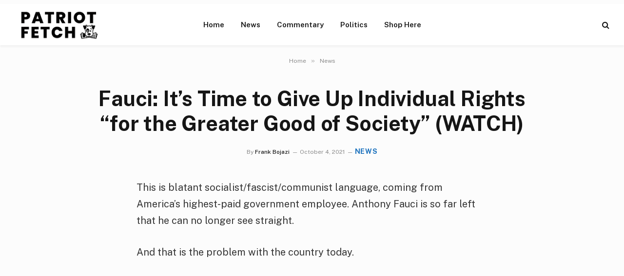

--- FILE ---
content_type: text/html; charset=UTF-8
request_url: https://patriotfetch.com/2021/10/fauci-its-time-to-give-up-individual-rights-for-the-greater-good-of-society-watch/
body_size: 15737
content:

<!DOCTYPE html>
<html lang="en-US" prefix="og: https://ogp.me/ns#" class="s-light site-s-light">

<head>

	<meta charset="UTF-8" />
<script type="text/javascript">
/* <![CDATA[ */
var gform;gform||(document.addEventListener("gform_main_scripts_loaded",function(){gform.scriptsLoaded=!0}),document.addEventListener("gform/theme/scripts_loaded",function(){gform.themeScriptsLoaded=!0}),window.addEventListener("DOMContentLoaded",function(){gform.domLoaded=!0}),gform={domLoaded:!1,scriptsLoaded:!1,themeScriptsLoaded:!1,isFormEditor:()=>"function"==typeof InitializeEditor,callIfLoaded:function(o){return!(!gform.domLoaded||!gform.scriptsLoaded||!gform.themeScriptsLoaded&&!gform.isFormEditor()||(gform.isFormEditor()&&console.warn("The use of gform.initializeOnLoaded() is deprecated in the form editor context and will be removed in Gravity Forms 3.1."),o(),0))},initializeOnLoaded:function(o){gform.callIfLoaded(o)||(document.addEventListener("gform_main_scripts_loaded",()=>{gform.scriptsLoaded=!0,gform.callIfLoaded(o)}),document.addEventListener("gform/theme/scripts_loaded",()=>{gform.themeScriptsLoaded=!0,gform.callIfLoaded(o)}),window.addEventListener("DOMContentLoaded",()=>{gform.domLoaded=!0,gform.callIfLoaded(o)}))},hooks:{action:{},filter:{}},addAction:function(o,r,e,t){gform.addHook("action",o,r,e,t)},addFilter:function(o,r,e,t){gform.addHook("filter",o,r,e,t)},doAction:function(o){gform.doHook("action",o,arguments)},applyFilters:function(o){return gform.doHook("filter",o,arguments)},removeAction:function(o,r){gform.removeHook("action",o,r)},removeFilter:function(o,r,e){gform.removeHook("filter",o,r,e)},addHook:function(o,r,e,t,n){null==gform.hooks[o][r]&&(gform.hooks[o][r]=[]);var d=gform.hooks[o][r];null==n&&(n=r+"_"+d.length),gform.hooks[o][r].push({tag:n,callable:e,priority:t=null==t?10:t})},doHook:function(r,o,e){var t;if(e=Array.prototype.slice.call(e,1),null!=gform.hooks[r][o]&&((o=gform.hooks[r][o]).sort(function(o,r){return o.priority-r.priority}),o.forEach(function(o){"function"!=typeof(t=o.callable)&&(t=window[t]),"action"==r?t.apply(null,e):e[0]=t.apply(null,e)})),"filter"==r)return e[0]},removeHook:function(o,r,t,n){var e;null!=gform.hooks[o][r]&&(e=(e=gform.hooks[o][r]).filter(function(o,r,e){return!!(null!=n&&n!=o.tag||null!=t&&t!=o.priority)}),gform.hooks[o][r]=e)}});
/* ]]> */
</script>

	<meta name="viewport" content="width=device-width, initial-scale=1" />
	
<!-- Search Engine Optimization by Rank Math - https://rankmath.com/ -->
<title>Fauci: It&#039;s Time To Give Up Individual Rights &quot;for The Greater Good Of Society&quot; (WATCH)</title><link rel="preload" as="font" href="https://patriotfetch.com/wp-content/themes/smart-mag/css/icons/fonts/ts-icons.woff2?v3.2" type="font/woff2" crossorigin="anonymous" />
<meta name="description" content="This is blatant socialist/fascist/communist language, coming from America&#039;s highest-paid government employee. Anthony Fauci is so far left that he can no"/>
<meta name="robots" content="follow, index, max-snippet:-1, max-video-preview:-1, max-image-preview:large"/>
<link rel="canonical" href="https://patriotfetch.com/2021/10/fauci-its-time-to-give-up-individual-rights-for-the-greater-good-of-society-watch/" />
<meta property="og:locale" content="en_US" />
<meta property="og:type" content="article" />
<meta property="og:title" content="Fauci: It&#039;s Time To Give Up Individual Rights &quot;for The Greater Good Of Society&quot; (WATCH)" />
<meta property="og:description" content="This is blatant socialist/fascist/communist language, coming from America&#039;s highest-paid government employee. Anthony Fauci is so far left that he can no" />
<meta property="og:url" content="https://patriotfetch.com/2021/10/fauci-its-time-to-give-up-individual-rights-for-the-greater-good-of-society-watch/" />
<meta property="og:site_name" content="Patriot Fetch - Conservative News Daily" />
<meta property="article:publisher" content="https://www.facebook.com/PatriotFetch/" />
<meta property="article:section" content="News" />
<meta property="og:image" content="https://patriotfetch.com/wp-content/uploads/2021/06/fetch.jpg" />
<meta property="og:image:secure_url" content="https://patriotfetch.com/wp-content/uploads/2021/06/fetch.jpg" />
<meta property="og:image:width" content="960" />
<meta property="og:image:height" content="421" />
<meta property="og:image:alt" content="Patriot Fetch - Conservative News Daily" />
<meta property="og:image:type" content="image/jpeg" />
<meta property="article:published_time" content="2021-10-04T08:23:15-04:00" />
<meta name="twitter:card" content="summary_large_image" />
<meta name="twitter:title" content="Fauci: It&#039;s Time To Give Up Individual Rights &quot;for The Greater Good Of Society&quot; (WATCH)" />
<meta name="twitter:description" content="This is blatant socialist/fascist/communist language, coming from America&#039;s highest-paid government employee. Anthony Fauci is so far left that he can no" />
<meta name="twitter:creator" content="@frankbojazi" />
<meta name="twitter:image" content="https://patriotfetch.com/wp-content/uploads/2021/06/fetch.jpg" />
<meta name="twitter:label1" content="Written by" />
<meta name="twitter:data1" content="Frank Bojazi" />
<meta name="twitter:label2" content="Time to read" />
<meta name="twitter:data2" content="1 minute" />
<script type="application/ld+json" class="rank-math-schema">{"@context":"https://schema.org","@graph":[{"@type":"Organization","@id":"https://patriotfetch.com/#organization","name":"patriotfetch.com","sameAs":["https://www.facebook.com/PatriotFetch/"],"logo":{"@type":"ImageObject","@id":"https://patriotfetch.com/#logo","url":"https://patriotfetch.com/wp-content/uploads/2021/06/Patriot-fetch-logo-clear.png","contentUrl":"https://patriotfetch.com/wp-content/uploads/2021/06/Patriot-fetch-logo-clear.png","caption":"patriotfetch.com","inLanguage":"en-US","width":"195","height":"70"}},{"@type":"WebSite","@id":"https://patriotfetch.com/#website","url":"https://patriotfetch.com","name":"patriotfetch.com","publisher":{"@id":"https://patriotfetch.com/#organization"},"inLanguage":"en-US"},{"@type":"ImageObject","@id":"https://patriotfetch.com/wp-content/uploads/2021/06/fetch.jpg","url":"https://patriotfetch.com/wp-content/uploads/2021/06/fetch.jpg","width":"960","height":"421","caption":"Patriot Fetch - Conservative News Daily","inLanguage":"en-US"},{"@type":"WebPage","@id":"https://patriotfetch.com/2021/10/fauci-its-time-to-give-up-individual-rights-for-the-greater-good-of-society-watch/#webpage","url":"https://patriotfetch.com/2021/10/fauci-its-time-to-give-up-individual-rights-for-the-greater-good-of-society-watch/","name":"Fauci: It&#039;s Time To Give Up Individual Rights &quot;for The Greater Good Of Society&quot; (WATCH)","datePublished":"2021-10-04T08:23:15-04:00","dateModified":"2021-10-04T08:23:15-04:00","isPartOf":{"@id":"https://patriotfetch.com/#website"},"primaryImageOfPage":{"@id":"https://patriotfetch.com/wp-content/uploads/2021/06/fetch.jpg"},"inLanguage":"en-US"},{"@type":"Person","@id":"https://patriotfetch.com/author/frank/","name":"Frank Bojazi","url":"https://patriotfetch.com/author/frank/","image":{"@type":"ImageObject","@id":"https://secure.gravatar.com/avatar/39113f446e236f6037efde5b350d83a737f3be17477fa9277b0d9f2edf5bfff5?s=96&amp;d=mm&amp;r=g","url":"https://secure.gravatar.com/avatar/39113f446e236f6037efde5b350d83a737f3be17477fa9277b0d9f2edf5bfff5?s=96&amp;d=mm&amp;r=g","caption":"Frank Bojazi","inLanguage":"en-US"},"sameAs":["https://trendingviews.com","https://twitter.com/frankbojazi"],"worksFor":{"@id":"https://patriotfetch.com/#organization"}},{"@type":"Article","headline":"Fauci: It&#039;s Time To Give Up Individual Rights &quot;for The Greater Good Of Society&quot; (WATCH)","datePublished":"2021-10-04T08:23:15-04:00","dateModified":"2021-10-04T08:23:15-04:00","articleSection":"News","author":{"@id":"https://patriotfetch.com/author/frank/","name":"Frank Bojazi"},"publisher":{"@id":"https://patriotfetch.com/#organization"},"description":"This is blatant socialist/fascist/communist language, coming from America&#039;s highest-paid government employee. Anthony Fauci is so far left that he can no","name":"Fauci: It&#039;s Time To Give Up Individual Rights &quot;for The Greater Good Of Society&quot; (WATCH)","@id":"https://patriotfetch.com/2021/10/fauci-its-time-to-give-up-individual-rights-for-the-greater-good-of-society-watch/#richSnippet","isPartOf":{"@id":"https://patriotfetch.com/2021/10/fauci-its-time-to-give-up-individual-rights-for-the-greater-good-of-society-watch/#webpage"},"image":{"@id":"https://patriotfetch.com/wp-content/uploads/2021/06/fetch.jpg"},"inLanguage":"en-US","mainEntityOfPage":{"@id":"https://patriotfetch.com/2021/10/fauci-its-time-to-give-up-individual-rights-for-the-greater-good-of-society-watch/#webpage"}}]}</script>
<!-- /Rank Math WordPress SEO plugin -->

<link rel='dns-prefetch' href='//fonts.googleapis.com' />
<link rel="alternate" type="application/rss+xml" title="Patriot Fetch - Conservative News Daily &raquo; Feed" href="https://patriotfetch.com/feed/" />
<link rel="alternate" type="application/rss+xml" title="Patriot Fetch - Conservative News Daily &raquo; Comments Feed" href="https://patriotfetch.com/comments/feed/" />
<link rel="alternate" title="oEmbed (JSON)" type="application/json+oembed" href="https://patriotfetch.com/wp-json/oembed/1.0/embed?url=https%3A%2F%2Fpatriotfetch.com%2F2021%2F10%2Ffauci-its-time-to-give-up-individual-rights-for-the-greater-good-of-society-watch%2F" />
<link rel="alternate" title="oEmbed (XML)" type="text/xml+oembed" href="https://patriotfetch.com/wp-json/oembed/1.0/embed?url=https%3A%2F%2Fpatriotfetch.com%2F2021%2F10%2Ffauci-its-time-to-give-up-individual-rights-for-the-greater-good-of-society-watch%2F&#038;format=xml" />
<style id='wp-img-auto-sizes-contain-inline-css' type='text/css'>
img:is([sizes=auto i],[sizes^="auto," i]){contain-intrinsic-size:3000px 1500px}
/*# sourceURL=wp-img-auto-sizes-contain-inline-css */
</style>
<style id='wp-emoji-styles-inline-css' type='text/css'>

	img.wp-smiley, img.emoji {
		display: inline !important;
		border: none !important;
		box-shadow: none !important;
		height: 1em !important;
		width: 1em !important;
		margin: 0 0.07em !important;
		vertical-align: -0.1em !important;
		background: none !important;
		padding: 0 !important;
	}
/*# sourceURL=wp-emoji-styles-inline-css */
</style>
<link rel='stylesheet' id='smartmag-core-css' href='https://patriotfetch.com/wp-content/themes/smart-mag/style.css?ver=10.3.2' type='text/css' media='all' />
<style id='smartmag-core-inline-css' type='text/css'>
:root { --c-main: #1e73be;
--c-main-rgb: 30,115,190; }
.s-light body { background-color: #fcfcfc; }
.smart-head-main { --c-shadow: rgba(0,0,0,0.05); }
.smart-head-main .smart-head-top { --head-h: 36px; background-color: var(--c-main); }
.smart-head-main .smart-head-mid { --head-h: 85px; background-color: #ffffff; }
.smart-head-main .smart-head-bot { border-top-width: 0px; }
.s-light .navigation { --c-nav-blip: #353535; }
.s-dark .navigation-small { --c-nav: rgba(255,255,255,0.92); --c-nav-hov: #fff; }
.smart-head-main .spc-social { --c-spc-social: #fff; --c-spc-social-hov: #f2f2f2; }
.smart-head-main .search-icon:hover { color: #f2f2f2; }
.smart-head-main .scheme-switcher a:hover { color: #f2f2f2; }
.l-post { --media-radius: 11px; }
.entry-content { font-size: 20px; }


/*# sourceURL=smartmag-core-inline-css */
</style>
<link rel='stylesheet' id='smartmag-fonts-css' href='https://fonts.googleapis.com/css?family=Public+Sans%3A400%2C400i%2C500%2C600%2C700' type='text/css' media='all' />
<link rel='stylesheet' id='smartmag-magnific-popup-css' href='https://patriotfetch.com/wp-content/themes/smart-mag/css/lightbox.css?ver=10.3.2' type='text/css' media='all' />
<link rel='stylesheet' id='smartmag-icons-css' href='https://patriotfetch.com/wp-content/themes/smart-mag/css/icons/icons.css?ver=10.3.2' type='text/css' media='all' />
<script type="text/javascript" id="smartmag-lazy-inline-js-after">
/* <![CDATA[ */
/**
 * @copyright ThemeSphere
 * @preserve
 */
var BunyadLazy={};BunyadLazy.load=function(){function a(e,n){var t={};e.dataset.bgset&&e.dataset.sizes?(t.sizes=e.dataset.sizes,t.srcset=e.dataset.bgset):t.src=e.dataset.bgsrc,function(t){var a=t.dataset.ratio;if(0<a){const e=t.parentElement;if(e.classList.contains("media-ratio")){const n=e.style;n.getPropertyValue("--a-ratio")||(n.paddingBottom=100/a+"%")}}}(e);var a,o=document.createElement("img");for(a in o.onload=function(){var t="url('"+(o.currentSrc||o.src)+"')",a=e.style;a.backgroundImage!==t&&requestAnimationFrame(()=>{a.backgroundImage=t,n&&n()}),o.onload=null,o.onerror=null,o=null},o.onerror=o.onload,t)o.setAttribute(a,t[a]);o&&o.complete&&0<o.naturalWidth&&o.onload&&o.onload()}function e(t){t.dataset.loaded||a(t,()=>{document.dispatchEvent(new Event("lazyloaded")),t.dataset.loaded=1})}function n(t){"complete"===document.readyState?t():window.addEventListener("load",t)}return{initEarly:function(){var t,a=()=>{document.querySelectorAll(".img.bg-cover:not(.lazyload)").forEach(e)};"complete"!==document.readyState?(t=setInterval(a,150),n(()=>{a(),clearInterval(t)})):a()},callOnLoad:n,initBgImages:function(t){t&&n(()=>{document.querySelectorAll(".img.bg-cover").forEach(e)})},bgLoad:a}}(),BunyadLazy.load.initEarly();
//# sourceURL=smartmag-lazy-inline-js-after
/* ]]> */
</script>
<script type="text/javascript" src="https://patriotfetch.com/wp-includes/js/jquery/jquery.min.js?ver=3.7.1" id="jquery-core-js"></script>
<script type="text/javascript" src="https://patriotfetch.com/wp-includes/js/jquery/jquery-migrate.min.js?ver=3.4.1" id="jquery-migrate-js"></script>
<link rel="https://api.w.org/" href="https://patriotfetch.com/wp-json/" /><link rel="alternate" title="JSON" type="application/json" href="https://patriotfetch.com/wp-json/wp/v2/posts/5143" /><link rel="EditURI" type="application/rsd+xml" title="RSD" href="https://patriotfetch.com/xmlrpc.php?rsd" />
<meta name="generator" content="WordPress 6.9" />
<link rel='shortlink' href='https://patriotfetch.com/?p=5143' />

		<script>
		var BunyadSchemeKey = 'bunyad-scheme';
		(() => {
			const d = document.documentElement;
			const c = d.classList;
			var scheme = localStorage.getItem(BunyadSchemeKey);
			
			if (scheme) {
				d.dataset.origClass = c;
				scheme === 'dark' ? c.remove('s-light', 'site-s-light') : c.remove('s-dark', 'site-s-dark');
				c.add('site-s-' + scheme, 's-' + scheme);
			}
		})();
		</script>
		<meta name="generator" content="Elementor 3.34.1; features: additional_custom_breakpoints; settings: css_print_method-external, google_font-enabled, font_display-swap">
			<style>
				.e-con.e-parent:nth-of-type(n+4):not(.e-lazyloaded):not(.e-no-lazyload),
				.e-con.e-parent:nth-of-type(n+4):not(.e-lazyloaded):not(.e-no-lazyload) * {
					background-image: none !important;
				}
				@media screen and (max-height: 1024px) {
					.e-con.e-parent:nth-of-type(n+3):not(.e-lazyloaded):not(.e-no-lazyload),
					.e-con.e-parent:nth-of-type(n+3):not(.e-lazyloaded):not(.e-no-lazyload) * {
						background-image: none !important;
					}
				}
				@media screen and (max-height: 640px) {
					.e-con.e-parent:nth-of-type(n+2):not(.e-lazyloaded):not(.e-no-lazyload),
					.e-con.e-parent:nth-of-type(n+2):not(.e-lazyloaded):not(.e-no-lazyload) * {
						background-image: none !important;
					}
				}
			</style>
			<link rel="icon" href="https://patriotfetch.com/wp-content/uploads/2021/06/cropped-fetch2-32x32.jpg" sizes="32x32" />
<link rel="icon" href="https://patriotfetch.com/wp-content/uploads/2021/06/cropped-fetch2-192x192.jpg" sizes="192x192" />
<link rel="apple-touch-icon" href="https://patriotfetch.com/wp-content/uploads/2021/06/cropped-fetch2-180x180.jpg" />
<meta name="msapplication-TileImage" content="https://patriotfetch.com/wp-content/uploads/2021/06/cropped-fetch2-270x270.jpg" />
<meta name="google-site-verification" content="T88DHzfr69IbT20daldiRDRUKJYm32aDV0iE9za1v38" />
<meta name='impact-site-verification' value='b858779a-4cb7-49c2-8189-aeaced437e4a'>

<!-- Google Tag Manager -->
<script>(function(w,d,s,l,i){w[l]=w[l]||[];w[l].push({'gtm.start':
new Date().getTime(),event:'gtm.js'});var f=d.getElementsByTagName(s)[0],
j=d.createElement(s),dl=l!='dataLayer'?'&l='+l:'';j.async=true;j.src=
'https://www.googletagmanager.com/gtm.js?id='+i+dl;f.parentNode.insertBefore(j,f);
})(window,document,'script','dataLayer','GTM-P2FR5S7H');</script>
<!-- End Google Tag Manager -->



</head>

<body class="wp-singular post-template-default single single-post postid-5143 single-format-standard wp-theme-smart-mag no-sidebar post-layout-large-center post-cat-1 has-lb has-lb-sm ts-img-hov-fade has-sb-sep layout-normal elementor-default elementor-kit-28799"><div class='code-block code-block-14' style='margin: 8px 0; clear: both;'>
<!-- Google Tag Manager (noscript) -->
<noscript><iframe src="https://www.googletagmanager.com/ns.html?id=GTM-P2FR5S7H"
height="0" width="0" style="display:none;visibility:hidden"></iframe></noscript>
<!-- End Google Tag Manager (noscript) --></div>




<div class="main-wrap">

	
<div class="off-canvas-backdrop"></div>
<div class="mobile-menu-container off-canvas hide-menu-lg" id="off-canvas">

	<div class="off-canvas-head">
		<a href="#" class="close">
			<span class="visuallyhidden">Close Menu</span>
			<i class="tsi tsi-times"></i>
		</a>

		<div class="ts-logo">
					</div>
	</div>

	<div class="off-canvas-content">

		
			<ul id="menu-nav-desktop" class="mobile-menu"><li id="menu-item-24745" class="menu-item menu-item-type-custom menu-item-object-custom menu-item-home menu-item-24745"><a href="https://patriotfetch.com">Home</a></li>
<li id="menu-item-31421" class="menu-item menu-item-type-taxonomy menu-item-object-category current-post-ancestor current-menu-parent current-post-parent menu-item-31421"><a href="https://patriotfetch.com/category/news/">News</a></li>
<li id="menu-item-31422" class="menu-item menu-item-type-taxonomy menu-item-object-category menu-item-31422"><a href="https://patriotfetch.com/category/commentary/">Commentary</a></li>
<li id="menu-item-31423" class="menu-item menu-item-type-taxonomy menu-item-object-category menu-item-31423"><a href="https://patriotfetch.com/category/politics/">Politics</a></li>
<li id="menu-item-166" class="menu-item menu-item-type-custom menu-item-object-custom menu-item-166"><a href="https://www.ilovemyfreedom.com/">Shop Here</a></li>
</ul>
		
		
		
	</div>

</div>
<div class="smart-head smart-head-a smart-head-main" id="smart-head" data-sticky="auto" data-sticky-type="smart" data-sticky-full>
	
	<div class="smart-head-row smart-head-mid smart-head-row-3 is-light has-center-nav smart-head-row-full">

		<div class="inner full">

							
				<div class="items items-left ">
					<a href="https://patriotfetch.com/" title="Patriot Fetch &#8211; Conservative News Daily" rel="home" class="logo-link ts-logo logo-is-image">
		<span>
			
				
					<img src="https://patriotfetch.com/wp-content/uploads/2021/06/Patriot-fetch-logo-clear.png" class="logo-image" alt="Patriot Fetch &#8211; Conservative News Daily" width="195" height="70"/>
									 
					</span>
	</a>				</div>

							
				<div class="items items-center ">
					<div class="nav-wrap">
		<nav class="navigation navigation-main nav-hov-a">
			<ul id="menu-nav-desktop-1" class="menu"><li class="menu-item menu-item-type-custom menu-item-object-custom menu-item-home menu-item-24745"><a href="https://patriotfetch.com">Home</a></li>
<li class="menu-item menu-item-type-taxonomy menu-item-object-category current-post-ancestor current-menu-parent current-post-parent menu-cat-1 menu-item-31421"><a href="https://patriotfetch.com/category/news/">News</a></li>
<li class="menu-item menu-item-type-taxonomy menu-item-object-category menu-cat-218 menu-item-31422"><a href="https://patriotfetch.com/category/commentary/">Commentary</a></li>
<li class="menu-item menu-item-type-taxonomy menu-item-object-category menu-cat-217 menu-item-31423"><a href="https://patriotfetch.com/category/politics/">Politics</a></li>
<li class="menu-item menu-item-type-custom menu-item-object-custom menu-item-166"><a href="https://www.ilovemyfreedom.com/">Shop Here</a></li>
</ul>		</nav>
	</div>
				</div>

							
				<div class="items items-right ">
				

	<a href="#" class="search-icon has-icon-only is-icon" title="Search">
		<i class="tsi tsi-search"></i>
	</a>

				</div>

						
		</div>
	</div>

	</div>
<div class="smart-head smart-head-a smart-head-mobile" id="smart-head-mobile" data-sticky="mid" data-sticky-type="smart" data-sticky-full>
	
	<div class="smart-head-row smart-head-mid smart-head-row-3 is-light smart-head-row-full">

		<div class="inner wrap">

							
				<div class="items items-left ">
				
<button class="offcanvas-toggle has-icon" type="button" aria-label="Menu">
	<span class="hamburger-icon hamburger-icon-a">
		<span class="inner"></span>
	</span>
</button>				</div>

							
				<div class="items items-center ">
					<a href="https://patriotfetch.com/" title="Patriot Fetch &#8211; Conservative News Daily" rel="home" class="logo-link ts-logo logo-is-image">
		<span>
			
				
					<img src="https://patriotfetch.com/wp-content/uploads/2021/06/Patriot-fetch-logo-clear.png" class="logo-image" alt="Patriot Fetch &#8211; Conservative News Daily" width="195" height="70"/>
									 
					</span>
	</a>				</div>

							
				<div class="items items-right ">
				
<div class="scheme-switcher has-icon-only">
	<a href="#" class="toggle is-icon toggle-dark" title="Switch to Dark Design - easier on eyes.">
		<i class="icon tsi tsi-moon"></i>
	</a>
	<a href="#" class="toggle is-icon toggle-light" title="Switch to Light Design.">
		<i class="icon tsi tsi-bright"></i>
	</a>
</div>

	<a href="#" class="search-icon has-icon-only is-icon" title="Search">
		<i class="tsi tsi-search"></i>
	</a>

				</div>

						
		</div>
	</div>

	</div>
<nav class="breadcrumbs is-full-width breadcrumbs-a" id="breadcrumb"><div class="inner ts-contain "><span><a href="https://patriotfetch.com/"><span>Home</span></a></span><span class="delim">&raquo;</span><span><a href="https://patriotfetch.com/category/news/"><span>News</span></a></span></div></nav>
<div class="main ts-contain cf no-sidebar">
	
		
	<div class="the-post-header s-head-modern s-head-large s-head-center">
	<div class="post-meta post-meta-a post-meta-left post-meta-single has-below"><h1 class="is-title post-title">Fauci: It&#8217;s Time to Give Up Individual Rights &#8220;for the Greater Good of Society&#8221; (WATCH)</h1><div class="post-meta-items meta-below"><span class="meta-item post-author"><span class="by">By</span> <a href="https://patriotfetch.com/author/frank/" title="Posts by Frank Bojazi" rel="author">Frank Bojazi</a></span><span class="meta-item date"><time class="post-date" datetime="2021-10-04T08:23:15-04:00">October 4, 2021</time></span><span class="meta-item post-cat">
						
						<a href="https://patriotfetch.com/category/news/" class="category term-color-1" rel="category">News</a>
					</span>
					</div></div>	
	
</div>
<div class="ts-row">
	<div class="col-8 main-content s-post-contain">

		
					<div class="single-featured"></div>
		
		<div class="the-post s-post-large-center the-post-modern">

			<article id="post-5143" class="post-5143 post type-post status-publish format-standard category-news">
				
<div class="post-content-wrap">
	
	<div class="post-content cf entry-content content-spacious-full">

		
				
		<p>This is blatant socialist/fascist/communist language, coming from America&#8217;s highest-paid government employee. Anthony Fauci is so far left that he can no longer see straight.</p>
<p>And that is the problem with the country today.</p><div class='code-block code-block-7' style='margin: 8px auto; text-align: center; display: block; clear: both;'>
<script async src="https://pagead2.googlesyndication.com/pagead/js/adsbygoogle.js?client=ca-pub-7410456683810485"
crossorigin="anonymous"></script>
<!-- PF Responsive Ad 1 PF 08022021 -->
<ins class="adsbygoogle"
style="display:block"
data-ad-client="ca-pub-7410456683810485"
data-ad-slot="9892988381"
data-ad-format="auto"
data-full-width-responsive="true"></ins>
<script>
(adsbygoogle = window.adsbygoogle || []).push({});
</script></div>

<p>Too many lefties think they know what is best, when in reality their views represent pure evil.</p>
<p>From <a href="https://therightscoop.com/you-gotta-fight-for-your-right-to-oh-wait-scratch-that-rights-are-just-your-imagination-says-fauci-out-loud/" target="_blank" rel="noopener nofollow">Right Scoop</a>:</p>
<blockquote><p>There was a concept, once upon a time, that some dudes talked about, where government’s job was to SECURE your rights, not SUSPEND them. And that securing of rights was considered the public good.</p>
<p>But now we have a modern “greater good” that’s subjective, a phrase designed to permit any old Democrat who happens to have the opportunity to simply issue decrees, having no consent of those governed by the decrees, which can be enforced by the weight of law and force.</p></blockquote>
<p>WATCH:</p>
<blockquote class="twitter-tweet" data-width="550" data-dnt="true">
<p lang="en" dir="ltr">“There comes a time when you do have to give up what you consider your individual right of making your own decision for the greater good of society.&quot; &#8211; Fauci on vaccine mandates <a href="https://t.co/0qKQ27AhmG" rel="nofollow">https://t.co/0qKQ27AhmG</a></p>
<p>&mdash; Daily Wire (@realDailyWire) <a href="https://twitter.com/realDailyWire/status/1444749763144978432?ref_src=twsrc%5Etfw" rel="nofollow noopener" target="_blank">October 3, 2021</a></p></blockquote>
<p><script async src="https://platform.twitter.com/widgets.js" charset="utf-8"></script></p>
<p>It&#8217;s as if this guy goes to bed at night dreaming up ways of how he can scare more people every morning.</p>
<p>And you know what, it&#8217;s working really well on the politically illiterate.</p>
<p>From <a href="https://www.breitbart.com/politics/2021/09/24/anthony-fauci-warns-dark-bad-winter-if-more-dont-get-vaccinated/" target="_blank" rel="noopener nofollow">Breitbart</a>:</p>
<blockquote><p>Dr. Anthony Fauci warned this week that the U.S. could be in for a “dark, bad winter” if more people do not get vaccinated — an eerily similar sentiment he held last year. At the time, he said he was looking forward to Christmas in 2021.</p></blockquote>
<p>Fauci barked, &#8220;<em>You know, if we don’t get people vaccinated who need to be vaccinated, and we get that conflating with an influenza season, we could have a dark, bad winter</em>.&#8221;</p>
<p>He added, &#8220;<em>We could also avoid a dark, bad winter if we get people vaccinated to a very high degree over the next several weeks to a month or two</em>.&#8221;</p>
<p>VIDEO:</p>
<p><iframe title="Dr Fauci urges Americans to get Covid vaccine as US daily death toll rises - BBC News" width="1200" height="675" src="https://www.youtube.com/embed/_9mklOj0l9Q?feature=oembed" frameborder="0" allow="accelerometer; autoplay; clipboard-write; encrypted-media; gyroscope; picture-in-picture; web-share" referrerpolicy="strict-origin-when-cross-origin" allowfullscreen></iframe></p>
<p>&nbsp;</p>

<div class='code-block code-block-1' style='margin: 8px 0; clear: both;'>
<div id="rc-widget-108d65" data-rc-widget data-widget-host="habitat" data-endpoint="//trends.revcontent.com" data-widget-id="240854"></div>
<script type="text/javascript" src="https://assets.revcontent.com/master/delivery.js" defer="defer"></script></div>
<div class='code-block code-block-5' style='margin: 8px 0; clear: both;'>
<script type="text/javascript">
/* <![CDATA[ */

/* ]]&gt; */
</script>

                <div class='gf_browser_chrome gform_wrapper gravity-theme gform-theme--no-framework gpoll_enabled_wrapper gpoll_wrapper' data-form-theme='gravity-theme' data-form-index='0' id='gform_wrapper_37' ><div id='gf_37' class='gform_anchor' tabindex='-1'></div>
                        <div class='gform_heading'>
							<p class='gform_required_legend'>&quot;<span class="gfield_required gfield_required_asterisk">*</span>&quot; indicates required fields</p>
                        </div><form method='post' enctype='multipart/form-data' target='gform_ajax_frame_37' id='gform_37' class='gpoll_enabled gpoll' action='/2021/10/fauci-its-time-to-give-up-individual-rights-for-the-greater-good-of-society-watch/#gf_37' data-formid='37' novalidate>
                        <div class='gform-body gform_body'><div id='gform_fields_37' class='gform_fields top_label form_sublabel_below description_below validation_below'><div id="field_37_4" class="gfield gfield--type-honeypot gform_validation_container field_sublabel_below gfield--has-description field_description_below field_validation_below gfield_visibility_visible"  ><label class='gfield_label gform-field-label' for='input_37_4'>Phone</label><div class='ginput_container'><input name='input_4' id='input_37_4' type='text' value='' autocomplete='new-password'/></div><div class='gfield_description' id='gfield_description_37_4'>This field is for validation purposes and should be left unchanged.</div></div><fieldset id="field_37_1" class="gfield gfield--type-poll gfield--type-choice gfield--input-type-radio gfield_contains_required field_sublabel_below gfield--no-description field_description_below field_validation_below gfield_visibility_visible gpoll_field"  data-field-class="gpoll_field" ><legend class='gfield_label gform-field-label' >Should The View be taken off the air?<span class="gfield_required"><span class="gfield_required gfield_required_asterisk">*</span></span></legend><div class='ginput_container ginput_container_radio'><div class='gfield_radio' id='input_37_1'>
			<div class='gchoice gchoice_37_1_0'>
					<input class='gfield-choice-input' name='input_1' type='radio' value='gpoll1b5b3d8f6'  id='choice_37_1_0' onchange='gformToggleRadioOther( this )'    />
					<label for='choice_37_1_0' id='label_37_1_0' class='gform-field-label gform-field-label--type-inline'>Yes</label>
			</div>
			<div class='gchoice gchoice_37_1_1'>
					<input class='gfield-choice-input' name='input_1' type='radio' value='gpoll1b2a53ce5'  id='choice_37_1_1' onchange='gformToggleRadioOther( this )'    />
					<label for='choice_37_1_1' id='label_37_1_1' class='gform-field-label gform-field-label--type-inline'>No</label>
			</div></div></div></fieldset><div id="field_37_2" class="gfield gfield--type-email gfield_contains_required field_sublabel_below gfield--no-description field_description_below field_validation_below gfield_visibility_visible"  ><label class='gfield_label gform-field-label' for='input_37_2'>Email<span class="gfield_required"><span class="gfield_required gfield_required_asterisk">*</span></span></label><div class='ginput_container ginput_container_email'>
                            <input name='input_2' id='input_37_2' type='email' value='' class='medium'    aria-required="true" aria-invalid="false"  />
                        </div></div><div id="field_37_3" class="gfield gfield--type-html gfield_html gfield_html_formatted gfield_no_follows_desc field_sublabel_below gfield--no-description field_description_below field_validation_below gfield_visibility_visible"  ><font size="1" color="#4a4a4a">This poll subscribes you to our premium network of content. Unsubscribe at any time.</font></div></div></div>
        <div class='gform-footer gform_footer top_label'> <input type='submit' id='gform_submit_button_37' class='gform_button button' onclick='gform.submission.handleButtonClick(this);' data-submission-type='submit' value='See Results!'  /> <input type='hidden' name='gform_ajax' value='form_id=37&amp;title=&amp;description=&amp;tabindex=0&amp;theme=gravity-theme&amp;styles=[]&amp;hash=dd6e31acaee548d964b3843ecee61dd8' />
            <input type='hidden' class='gform_hidden' name='gform_submission_method' data-js='gform_submission_method_37' value='iframe' />
            <input type='hidden' class='gform_hidden' name='gform_theme' data-js='gform_theme_37' id='gform_theme_37' value='gravity-theme' />
            <input type='hidden' class='gform_hidden' name='gform_style_settings' data-js='gform_style_settings_37' id='gform_style_settings_37' value='[]' />
            <input type='hidden' class='gform_hidden' name='is_submit_37' value='1' />
            <input type='hidden' class='gform_hidden' name='gform_submit' value='37' />
            
            <input type='hidden' class='gform_hidden' name='gform_unique_id' value='' />
            <input type='hidden' class='gform_hidden' name='state_37' value='WyJbXSIsIjgyMGVhNDg3NDZmNTZjZDhkYWFkNTM4YTNmNDhkNDAxIl0=' />
            <input type='hidden' autocomplete='off' class='gform_hidden' name='gform_target_page_number_37' id='gform_target_page_number_37' value='0' />
            <input type='hidden' autocomplete='off' class='gform_hidden' name='gform_source_page_number_37' id='gform_source_page_number_37' value='1' />
            <input type='hidden' name='gform_field_values' value='' />
            
        </div>
                        </form>
                        </div>
		                <iframe style='display:none;width:0px;height:0px;' src='about:blank' name='gform_ajax_frame_37' id='gform_ajax_frame_37' title='This iframe contains the logic required to handle Ajax powered Gravity Forms.'></iframe>
		                <script type="text/javascript">
/* <![CDATA[ */
 gform.initializeOnLoaded( function() {gformInitSpinner( 37, 'https://patriotfetch.com/wp-content/plugins/gravityforms/images/spinner.svg', true );jQuery('#gform_ajax_frame_37').on('load',function(){var contents = jQuery(this).contents().find('*').html();var is_postback = contents.indexOf('GF_AJAX_POSTBACK') >= 0;if(!is_postback){return;}var form_content = jQuery(this).contents().find('#gform_wrapper_37');var is_confirmation = jQuery(this).contents().find('#gform_confirmation_wrapper_37').length > 0;var is_redirect = contents.indexOf('gformRedirect(){') >= 0;var is_form = form_content.length > 0 && ! is_redirect && ! is_confirmation;var mt = parseInt(jQuery('html').css('margin-top'), 10) + parseInt(jQuery('body').css('margin-top'), 10) + 100;if(is_form){jQuery('#gform_wrapper_37').html(form_content.html());if(form_content.hasClass('gform_validation_error')){jQuery('#gform_wrapper_37').addClass('gform_validation_error');} else {jQuery('#gform_wrapper_37').removeClass('gform_validation_error');}setTimeout( function() { /* delay the scroll by 50 milliseconds to fix a bug in chrome */ jQuery(document).scrollTop(jQuery('#gform_wrapper_37').offset().top - mt); }, 50 );if(window['gformInitDatepicker']) {gformInitDatepicker();}if(window['gformInitPriceFields']) {gformInitPriceFields();}var current_page = jQuery('#gform_source_page_number_37').val();gformInitSpinner( 37, 'https://patriotfetch.com/wp-content/plugins/gravityforms/images/spinner.svg', true );jQuery(document).trigger('gform_page_loaded', [37, current_page]);window['gf_submitting_37'] = false;}else if(!is_redirect){var confirmation_content = jQuery(this).contents().find('.GF_AJAX_POSTBACK').html();if(!confirmation_content){confirmation_content = contents;}jQuery('#gform_wrapper_37').replaceWith(confirmation_content);jQuery(document).scrollTop(jQuery('#gf_37').offset().top - mt);jQuery(document).trigger('gform_confirmation_loaded', [37]);window['gf_submitting_37'] = false;wp.a11y.speak(jQuery('#gform_confirmation_message_37').text());}else{jQuery('#gform_37').append(contents);if(window['gformRedirect']) {gformRedirect();}}jQuery(document).trigger("gform_pre_post_render", [{ formId: "37", currentPage: "current_page", abort: function() { this.preventDefault(); } }]);        if (event && event.defaultPrevented) {                return;        }        const gformWrapperDiv = document.getElementById( "gform_wrapper_37" );        if ( gformWrapperDiv ) {            const visibilitySpan = document.createElement( "span" );            visibilitySpan.id = "gform_visibility_test_37";            gformWrapperDiv.insertAdjacentElement( "afterend", visibilitySpan );        }        const visibilityTestDiv = document.getElementById( "gform_visibility_test_37" );        let postRenderFired = false;        function triggerPostRender() {            if ( postRenderFired ) {                return;            }            postRenderFired = true;            gform.core.triggerPostRenderEvents( 37, current_page );            if ( visibilityTestDiv ) {                visibilityTestDiv.parentNode.removeChild( visibilityTestDiv );            }        }        function debounce( func, wait, immediate ) {            var timeout;            return function() {                var context = this, args = arguments;                var later = function() {                    timeout = null;                    if ( !immediate ) func.apply( context, args );                };                var callNow = immediate && !timeout;                clearTimeout( timeout );                timeout = setTimeout( later, wait );                if ( callNow ) func.apply( context, args );            };        }        const debouncedTriggerPostRender = debounce( function() {            triggerPostRender();        }, 200 );        if ( visibilityTestDiv && visibilityTestDiv.offsetParent === null ) {            const observer = new MutationObserver( ( mutations ) => {                mutations.forEach( ( mutation ) => {                    if ( mutation.type === 'attributes' && visibilityTestDiv.offsetParent !== null ) {                        debouncedTriggerPostRender();                        observer.disconnect();                    }                });            });            observer.observe( document.body, {                attributes: true,                childList: false,                subtree: true,                attributeFilter: [ 'style', 'class' ],            });        } else {            triggerPostRender();        }    } );} ); 
/* ]]&gt; */
</script>
</div>

				
		
		
		
	</div>
</div>
	
			</article>

			

			
			<div class="comments">
							</div>

		</div>
	</div>
	
	</div>
	</div>

			<footer class="main-footer cols-gap-lg footer-bold s-dark">

					
	
			<div class="lower-footer bold-footer-lower">
			<div class="ts-contain inner">

				

				
											
						<div class="links">
							<div class="menu-nav-footer-container"><ul id="menu-nav-footer" class="menu"><li id="menu-item-768" class="menu-item menu-item-type-custom menu-item-object-custom menu-item-768"><a href="https://ilovemyfreedoms.com/landing-patriot-fetch-offer-wall-1">Shop ILMF Store</a></li>
<li id="menu-item-764" class="menu-item menu-item-type-post_type menu-item-object-page menu-item-764"><a href="https://patriotfetch.com/contact/">Contact</a></li>
<li id="menu-item-763" class="menu-item menu-item-type-post_type menu-item-object-page menu-item-763"><a href="https://patriotfetch.com/about-us/">About Us</a></li>
<li id="menu-item-767" class="menu-item menu-item-type-custom menu-item-object-custom menu-item-767"><a href="https://www.facebook.com/PatriotFetch/">PF on Facebook</a></li>
<li id="menu-item-766" class="menu-item menu-item-type-custom menu-item-object-custom menu-item-766"><a href="https://trendingpolitics.com/download-trending-politics-app/">Download News App</a></li>
<li id="menu-item-24714" class="menu-item menu-item-type-custom menu-item-object-custom menu-item-24714"><a href="https://app.termly.io/document/privacy-policy/f30d9f0f-531f-4458-8e6a-6ce9b412bd60">Privacy Policy</a></li>
<li id="menu-item-24715" class="menu-item menu-item-type-custom menu-item-object-custom menu-item-24715"><a href="https://app.termly.io/document/terms-of-use-for-website/da1e5a17-8e0e-407e-a060-171b626b76f4">Terms of Service</a></li>
</ul></div>						</div>
						
				
				<div class="copyright">
					&copy; 2026 Patriot Fetch - Daily Conservative News and Commentary Updates				</div>
			</div>
		</div>		
			</footer>
		
	
</div><!-- .main-wrap -->



	<div class="search-modal-wrap" data-scheme="">
		<div class="search-modal-box" role="dialog" aria-modal="true">

			<form method="get" class="search-form" action="https://patriotfetch.com/">
				<input type="search" class="search-field live-search-query" name="s" placeholder="Search..." value="" required />

				<button type="submit" class="search-submit visuallyhidden">Submit</button>

				<p class="message">
					Type above and press <em>Enter</em> to search. Press <em>Esc</em> to cancel.				</p>
						
			</form>

		</div>
	</div>


<div class='code-block code-block-2' style='margin: 8px auto; text-align: center; display: block; clear: both;'>
<a href="/" title="Conservative News"><img src="/wp-content/uploads/2021/06/Patriot-fetch-logo-clear.png" title="Conservative News"><br>TAP HERE<br>AND GO TO THE HOMEPAGE FOR MORE MORE CONSERVATIVE POLITICS NEWS STORIES</a>
<hr>
Save the <a href="/" title="Conservative News">PatriotFetch.com</a> homepage for daily <b>Conservative Politics News Stories</b><br>You can save it as a bookmark on your computer or save it to your start screen on your mobile device.</div>
<script type="speculationrules">
{"prefetch":[{"source":"document","where":{"and":[{"href_matches":"/*"},{"not":{"href_matches":["/wp-*.php","/wp-admin/*","/wp-content/uploads/*","/wp-content/*","/wp-content/plugins/*","/wp-content/themes/smart-mag/*","/*\\?(.+)"]}},{"not":{"selector_matches":"a[rel~=\"nofollow\"]"}},{"not":{"selector_matches":".no-prefetch, .no-prefetch a"}}]},"eagerness":"conservative"}]}
</script>
			<script>
				const lazyloadRunObserver = () => {
					const lazyloadBackgrounds = document.querySelectorAll( `.e-con.e-parent:not(.e-lazyloaded)` );
					const lazyloadBackgroundObserver = new IntersectionObserver( ( entries ) => {
						entries.forEach( ( entry ) => {
							if ( entry.isIntersecting ) {
								let lazyloadBackground = entry.target;
								if( lazyloadBackground ) {
									lazyloadBackground.classList.add( 'e-lazyloaded' );
								}
								lazyloadBackgroundObserver.unobserve( entry.target );
							}
						});
					}, { rootMargin: '200px 0px 200px 0px' } );
					lazyloadBackgrounds.forEach( ( lazyloadBackground ) => {
						lazyloadBackgroundObserver.observe( lazyloadBackground );
					} );
				};
				const events = [
					'DOMContentLoaded',
					'elementor/lazyload/observe',
				];
				events.forEach( ( event ) => {
					document.addEventListener( event, lazyloadRunObserver );
				} );
			</script>
			<script type="application/ld+json">{"@context":"https:\/\/schema.org","@type":"BreadcrumbList","itemListElement":[{"@type":"ListItem","position":1,"item":{"@type":"WebPage","@id":"https:\/\/patriotfetch.com\/","name":"Home"}},{"@type":"ListItem","position":2,"item":{"@type":"WebPage","@id":"https:\/\/patriotfetch.com\/category\/news\/","name":"News"}},{"@type":"ListItem","position":3,"item":{"@type":"WebPage","@id":"https:\/\/patriotfetch.com\/2021\/10\/fauci-its-time-to-give-up-individual-rights-for-the-greater-good-of-society-watch\/","name":"Fauci: It&#8217;s Time to Give Up Individual Rights &#8220;for the Greater Good of Society&#8221; (WATCH)"}}]}</script>
<link rel='stylesheet' id='gform_basic-css' href='https://patriotfetch.com/wp-content/plugins/gravityforms/assets/css/dist/basic.min.css?ver=2.9.25' type='text/css' media='all' />
<link rel='stylesheet' id='gform_theme_components-css' href='https://patriotfetch.com/wp-content/plugins/gravityforms/assets/css/dist/theme-components.min.css?ver=2.9.25' type='text/css' media='all' />
<link rel='stylesheet' id='gform_theme-css' href='https://patriotfetch.com/wp-content/plugins/gravityforms/assets/css/dist/theme.min.css?ver=2.9.25' type='text/css' media='all' />
<link rel='stylesheet' id='gravityformspolls_gravity_theme-css' href='https://patriotfetch.com/wp-content/plugins/gravityformspolls/assets/css/dist/theme.min.css?ver=6.9' type='text/css' media='all' />
<script type="text/javascript" id="smartmag-lazyload-js-extra">
/* <![CDATA[ */
var BunyadLazyConf = {"type":"normal"};
//# sourceURL=smartmag-lazyload-js-extra
/* ]]> */
</script>
<script type="text/javascript" src="https://patriotfetch.com/wp-content/themes/smart-mag/js/lazyload.js?ver=10.3.2" id="smartmag-lazyload-js"></script>
<script type="text/javascript" src="https://patriotfetch.com/wp-content/plugins/page-links-to/dist/new-tab.js?ver=3.3.7" id="page-links-to-js"></script>
<script type="text/javascript" src="https://patriotfetch.com/wp-content/themes/smart-mag/js/jquery.mfp-lightbox.js?ver=10.3.2" id="magnific-popup-js"></script>
<script type="text/javascript" src="https://patriotfetch.com/wp-content/themes/smart-mag/js/jquery.sticky-sidebar.js?ver=10.3.2" id="theia-sticky-sidebar-js"></script>
<script type="text/javascript" id="smartmag-theme-js-extra">
/* <![CDATA[ */
var Bunyad = {"ajaxurl":"https://patriotfetch.com/wp-admin/admin-ajax.php"};
//# sourceURL=smartmag-theme-js-extra
/* ]]> */
</script>
<script type="text/javascript" src="https://patriotfetch.com/wp-content/themes/smart-mag/js/theme.js?ver=10.3.2" id="smartmag-theme-js"></script>
<script type="text/javascript" src="https://patriotfetch.com/wp-includes/js/dist/dom-ready.min.js?ver=f77871ff7694fffea381" id="wp-dom-ready-js"></script>
<script type="text/javascript" src="https://patriotfetch.com/wp-includes/js/dist/hooks.min.js?ver=dd5603f07f9220ed27f1" id="wp-hooks-js"></script>
<script type="text/javascript" src="https://patriotfetch.com/wp-includes/js/dist/i18n.min.js?ver=c26c3dc7bed366793375" id="wp-i18n-js"></script>
<script type="text/javascript" id="wp-i18n-js-after">
/* <![CDATA[ */
wp.i18n.setLocaleData( { 'text direction\u0004ltr': [ 'ltr' ] } );
//# sourceURL=wp-i18n-js-after
/* ]]> */
</script>
<script type="text/javascript" src="https://patriotfetch.com/wp-includes/js/dist/a11y.min.js?ver=cb460b4676c94bd228ed" id="wp-a11y-js"></script>
<script type="text/javascript" defer='defer' src="https://patriotfetch.com/wp-content/plugins/gravityforms/js/jquery.json.min.js?ver=2.9.25" id="gform_json-js"></script>
<script type="text/javascript" id="gform_gravityforms-js-extra">
/* <![CDATA[ */
var gform_i18n = {"datepicker":{"days":{"monday":"Mo","tuesday":"Tu","wednesday":"We","thursday":"Th","friday":"Fr","saturday":"Sa","sunday":"Su"},"months":{"january":"January","february":"February","march":"March","april":"April","may":"May","june":"June","july":"July","august":"August","september":"September","october":"October","november":"November","december":"December"},"firstDay":1,"iconText":"Select date"}};
var gf_legacy_multi = [];
var gform_gravityforms = {"strings":{"invalid_file_extension":"This type of file is not allowed. Must be one of the following:","delete_file":"Delete this file","in_progress":"in progress","file_exceeds_limit":"File exceeds size limit","illegal_extension":"This type of file is not allowed.","max_reached":"Maximum number of files reached","unknown_error":"There was a problem while saving the file on the server","currently_uploading":"Please wait for the uploading to complete","cancel":"Cancel","cancel_upload":"Cancel this upload","cancelled":"Cancelled","error":"Error","message":"Message"},"vars":{"images_url":"https://patriotfetch.com/wp-content/plugins/gravityforms/images"}};
var gf_global = {"gf_currency_config":{"name":"U.S. Dollar","symbol_left":"$","symbol_right":"","symbol_padding":"","thousand_separator":",","decimal_separator":".","decimals":2,"code":"USD"},"base_url":"https://patriotfetch.com/wp-content/plugins/gravityforms","number_formats":[],"spinnerUrl":"https://patriotfetch.com/wp-content/plugins/gravityforms/images/spinner.svg","version_hash":"0a2e7c86f8ebc0d7b266c909f017f92f","strings":{"newRowAdded":"New row added.","rowRemoved":"Row removed","formSaved":"The form has been saved.  The content contains the link to return and complete the form."}};
//# sourceURL=gform_gravityforms-js-extra
/* ]]> */
</script>
<script type="text/javascript" defer='defer' src="https://patriotfetch.com/wp-content/plugins/gravityforms/js/gravityforms.min.js?ver=2.9.25" id="gform_gravityforms-js"></script>
<script type="text/javascript" defer='defer' src="https://patriotfetch.com/wp-content/plugins/gravityforms/assets/js/dist/utils.min.js?ver=48a3755090e76a154853db28fc254681" id="gform_gravityforms_utils-js"></script>
<script type="text/javascript" defer='defer' src="https://patriotfetch.com/wp-content/plugins/gravityforms/assets/js/dist/vendor-theme.min.js?ver=4f8b3915c1c1e1a6800825abd64b03cb" id="gform_gravityforms_theme_vendors-js"></script>
<script type="text/javascript" id="gform_gravityforms_theme-js-extra">
/* <![CDATA[ */
var gform_theme_config = {"common":{"form":{"honeypot":{"version_hash":"0a2e7c86f8ebc0d7b266c909f017f92f"},"ajax":{"ajaxurl":"https://patriotfetch.com/wp-admin/admin-ajax.php","ajax_submission_nonce":"d4409a1e10","i18n":{"step_announcement":"Step %1$s of %2$s, %3$s","unknown_error":"There was an unknown error processing your request. Please try again."}}}},"hmr_dev":"","public_path":"https://patriotfetch.com/wp-content/plugins/gravityforms/assets/js/dist/","config_nonce":"8c180d810f"};
//# sourceURL=gform_gravityforms_theme-js-extra
/* ]]> */
</script>
<script type="text/javascript" defer='defer' src="https://patriotfetch.com/wp-content/plugins/gravityforms/assets/js/dist/scripts-theme.min.js?ver=244d9e312b90e462b62b2d9b9d415753" id="gform_gravityforms_theme-js"></script>
<script type="text/javascript" id="gpoll_js-js-extra">
/* <![CDATA[ */
var gpollVars = {"ajaxurl":"https://patriotfetch.com/wp-admin/admin-ajax.php","imagesUrl":"https://patriotfetch.com/wp-content/plugins/gravityformspolls/images"};
var gpoll_strings = {"viewResults":"View results","backToThePoll":"Back to the poll"};
//# sourceURL=gpoll_js-js-extra
/* ]]> */
</script>
<script type="text/javascript" src="https://patriotfetch.com/wp-content/plugins/gravityformspolls/js/gpoll.min.js?ver=4.4.0" id="gpoll_js-js"></script>
<script id="wp-emoji-settings" type="application/json">
{"baseUrl":"https://s.w.org/images/core/emoji/17.0.2/72x72/","ext":".png","svgUrl":"https://s.w.org/images/core/emoji/17.0.2/svg/","svgExt":".svg","source":{"concatemoji":"https://patriotfetch.com/wp-includes/js/wp-emoji-release.min.js?ver=6.9"}}
</script>
<script type="module">
/* <![CDATA[ */
/*! This file is auto-generated */
const a=JSON.parse(document.getElementById("wp-emoji-settings").textContent),o=(window._wpemojiSettings=a,"wpEmojiSettingsSupports"),s=["flag","emoji"];function i(e){try{var t={supportTests:e,timestamp:(new Date).valueOf()};sessionStorage.setItem(o,JSON.stringify(t))}catch(e){}}function c(e,t,n){e.clearRect(0,0,e.canvas.width,e.canvas.height),e.fillText(t,0,0);t=new Uint32Array(e.getImageData(0,0,e.canvas.width,e.canvas.height).data);e.clearRect(0,0,e.canvas.width,e.canvas.height),e.fillText(n,0,0);const a=new Uint32Array(e.getImageData(0,0,e.canvas.width,e.canvas.height).data);return t.every((e,t)=>e===a[t])}function p(e,t){e.clearRect(0,0,e.canvas.width,e.canvas.height),e.fillText(t,0,0);var n=e.getImageData(16,16,1,1);for(let e=0;e<n.data.length;e++)if(0!==n.data[e])return!1;return!0}function u(e,t,n,a){switch(t){case"flag":return n(e,"\ud83c\udff3\ufe0f\u200d\u26a7\ufe0f","\ud83c\udff3\ufe0f\u200b\u26a7\ufe0f")?!1:!n(e,"\ud83c\udde8\ud83c\uddf6","\ud83c\udde8\u200b\ud83c\uddf6")&&!n(e,"\ud83c\udff4\udb40\udc67\udb40\udc62\udb40\udc65\udb40\udc6e\udb40\udc67\udb40\udc7f","\ud83c\udff4\u200b\udb40\udc67\u200b\udb40\udc62\u200b\udb40\udc65\u200b\udb40\udc6e\u200b\udb40\udc67\u200b\udb40\udc7f");case"emoji":return!a(e,"\ud83e\u1fac8")}return!1}function f(e,t,n,a){let r;const o=(r="undefined"!=typeof WorkerGlobalScope&&self instanceof WorkerGlobalScope?new OffscreenCanvas(300,150):document.createElement("canvas")).getContext("2d",{willReadFrequently:!0}),s=(o.textBaseline="top",o.font="600 32px Arial",{});return e.forEach(e=>{s[e]=t(o,e,n,a)}),s}function r(e){var t=document.createElement("script");t.src=e,t.defer=!0,document.head.appendChild(t)}a.supports={everything:!0,everythingExceptFlag:!0},new Promise(t=>{let n=function(){try{var e=JSON.parse(sessionStorage.getItem(o));if("object"==typeof e&&"number"==typeof e.timestamp&&(new Date).valueOf()<e.timestamp+604800&&"object"==typeof e.supportTests)return e.supportTests}catch(e){}return null}();if(!n){if("undefined"!=typeof Worker&&"undefined"!=typeof OffscreenCanvas&&"undefined"!=typeof URL&&URL.createObjectURL&&"undefined"!=typeof Blob)try{var e="postMessage("+f.toString()+"("+[JSON.stringify(s),u.toString(),c.toString(),p.toString()].join(",")+"));",a=new Blob([e],{type:"text/javascript"});const r=new Worker(URL.createObjectURL(a),{name:"wpTestEmojiSupports"});return void(r.onmessage=e=>{i(n=e.data),r.terminate(),t(n)})}catch(e){}i(n=f(s,u,c,p))}t(n)}).then(e=>{for(const n in e)a.supports[n]=e[n],a.supports.everything=a.supports.everything&&a.supports[n],"flag"!==n&&(a.supports.everythingExceptFlag=a.supports.everythingExceptFlag&&a.supports[n]);var t;a.supports.everythingExceptFlag=a.supports.everythingExceptFlag&&!a.supports.flag,a.supports.everything||((t=a.source||{}).concatemoji?r(t.concatemoji):t.wpemoji&&t.twemoji&&(r(t.twemoji),r(t.wpemoji)))});
//# sourceURL=https://patriotfetch.com/wp-includes/js/wp-emoji-loader.min.js
/* ]]> */
</script>
<script type="text/javascript">
/* <![CDATA[ */
 gform.initializeOnLoaded( function() { jQuery(document).on('gform_post_render', function(event, formId, currentPage){if(formId == 37) {} } );jQuery(document).on('gform_post_conditional_logic', function(event, formId, fields, isInit){} ) } ); 
/* ]]> */
</script>
<script type="text/javascript">
/* <![CDATA[ */
 gform.initializeOnLoaded( function() {jQuery(document).trigger("gform_pre_post_render", [{ formId: "37", currentPage: "1", abort: function() { this.preventDefault(); } }]);        if (event && event.defaultPrevented) {                return;        }        const gformWrapperDiv = document.getElementById( "gform_wrapper_37" );        if ( gformWrapperDiv ) {            const visibilitySpan = document.createElement( "span" );            visibilitySpan.id = "gform_visibility_test_37";            gformWrapperDiv.insertAdjacentElement( "afterend", visibilitySpan );        }        const visibilityTestDiv = document.getElementById( "gform_visibility_test_37" );        let postRenderFired = false;        function triggerPostRender() {            if ( postRenderFired ) {                return;            }            postRenderFired = true;            gform.core.triggerPostRenderEvents( 37, 1 );            if ( visibilityTestDiv ) {                visibilityTestDiv.parentNode.removeChild( visibilityTestDiv );            }        }        function debounce( func, wait, immediate ) {            var timeout;            return function() {                var context = this, args = arguments;                var later = function() {                    timeout = null;                    if ( !immediate ) func.apply( context, args );                };                var callNow = immediate && !timeout;                clearTimeout( timeout );                timeout = setTimeout( later, wait );                if ( callNow ) func.apply( context, args );            };        }        const debouncedTriggerPostRender = debounce( function() {            triggerPostRender();        }, 200 );        if ( visibilityTestDiv && visibilityTestDiv.offsetParent === null ) {            const observer = new MutationObserver( ( mutations ) => {                mutations.forEach( ( mutation ) => {                    if ( mutation.type === 'attributes' && visibilityTestDiv.offsetParent !== null ) {                        debouncedTriggerPostRender();                        observer.disconnect();                    }                });            });            observer.observe( document.body, {                attributes: true,                childList: false,                subtree: true,                attributeFilter: [ 'style', 'class' ],            });        } else {            triggerPostRender();        }    } ); 
/* ]]> */
</script>


<script defer src="https://static.cloudflareinsights.com/beacon.min.js/vcd15cbe7772f49c399c6a5babf22c1241717689176015" integrity="sha512-ZpsOmlRQV6y907TI0dKBHq9Md29nnaEIPlkf84rnaERnq6zvWvPUqr2ft8M1aS28oN72PdrCzSjY4U6VaAw1EQ==" data-cf-beacon='{"version":"2024.11.0","token":"5114b2d7ca054773851b621b36fd0b5a","r":1,"server_timing":{"name":{"cfCacheStatus":true,"cfEdge":true,"cfExtPri":true,"cfL4":true,"cfOrigin":true,"cfSpeedBrain":true},"location_startswith":null}}' crossorigin="anonymous"></script>
</body>
</html>
<!--
Performance optimized by W3 Total Cache. Learn more: https://www.boldgrid.com/w3-total-cache/?utm_source=w3tc&utm_medium=footer_comment&utm_campaign=free_plugin

Object Caching 44/81 objects using Disk
Page Caching using Disk: Enhanced 
Database Caching 4/32 queries in 0.006 seconds using Disk (Request-wide modification query)

Served from: patriotfetch.com @ 2026-01-17 15:16:21 by W3 Total Cache
-->

--- FILE ---
content_type: text/html; charset=utf-8
request_url: https://www.google.com/recaptcha/api2/aframe
body_size: 269
content:
<!DOCTYPE HTML><html><head><meta http-equiv="content-type" content="text/html; charset=UTF-8"></head><body><script nonce="WdwqIpYSCMsz_VV2XKLQdA">/** Anti-fraud and anti-abuse applications only. See google.com/recaptcha */ try{var clients={'sodar':'https://pagead2.googlesyndication.com/pagead/sodar?'};window.addEventListener("message",function(a){try{if(a.source===window.parent){var b=JSON.parse(a.data);var c=clients[b['id']];if(c){var d=document.createElement('img');d.src=c+b['params']+'&rc='+(localStorage.getItem("rc::a")?sessionStorage.getItem("rc::b"):"");window.document.body.appendChild(d);sessionStorage.setItem("rc::e",parseInt(sessionStorage.getItem("rc::e")||0)+1);localStorage.setItem("rc::h",'1768677384852');}}}catch(b){}});window.parent.postMessage("_grecaptcha_ready", "*");}catch(b){}</script></body></html>